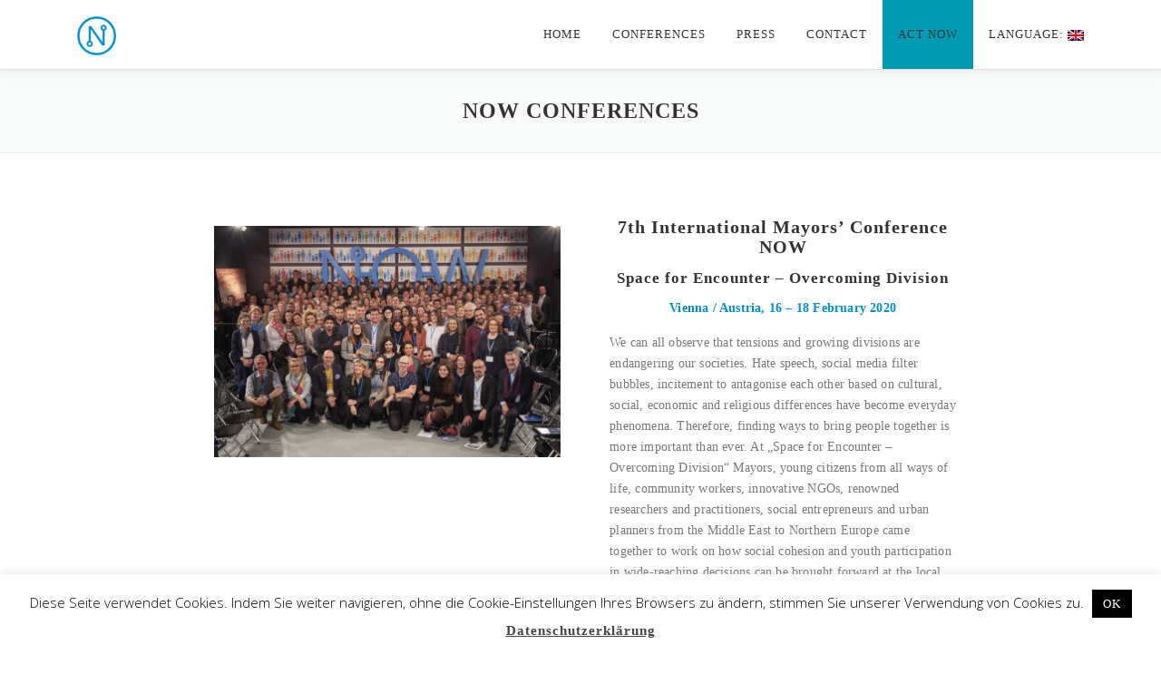

--- FILE ---
content_type: text/html; charset=UTF-8
request_url: http://www.now-conference.org/conferences/
body_size: 17994
content:
<!DOCTYPE html>
<html lang="en-US">
<head>
<link rel="stylesheet" type="text/css" href="https://www.now-conference.org/MyFontsWebfontsKit.css">
<meta charset="UTF-8">
<meta name="viewport" content="width=device-width, initial-scale=1">
<link rel="profile" href="http://gmpg.org/xfn/11">
<link rel="pingback" href="http://www.now-conference.org/xmlrpc.php">
<meta name="google-site-verification" content="z9i828QzmAaQ_2Dx1OMpDFkPsTyCzk2ZEWsm0Sr61uM" />
<meta name='robots' content='max-image-preview:large' />

	<!-- This site is optimized with the Yoast SEO plugin v15.2.1 - https://yoast.com/wordpress/plugins/seo/ -->
	<title>NOW Conferences - NOW Conference</title>
	<meta name="description" content="NOW Conferences build international networks for new civil-society initiatives, NGOs, institutions, public organisations and experts (Vienna, Athens, Kampala)." />
	<meta name="robots" content="index, follow, max-snippet:-1, max-image-preview:large, max-video-preview:-1" />
	<link rel="canonical" href="https://www.now-conference.org/conferences/" />
	<meta property="og:locale" content="en_US" />
	<meta property="og:type" content="article" />
	<meta property="og:title" content="NOW Conferences - NOW Conference" />
	<meta property="og:description" content="NOW Conferences build international networks for new civil-society initiatives, NGOs, institutions, public organisations and experts (Vienna, Athens, Kampala)." />
	<meta property="og:url" content="https://www.now-conference.org/conferences/" />
	<meta property="og:site_name" content="NOW Conference" />
	<meta property="article:modified_time" content="2020-03-03T10:16:09+00:00" />
	<meta property="og:image" content="https://www.now-conference.org/wp-content/uploads/2020/02/7th-NOW-Conference_00.jpg" />
	<meta name="twitter:card" content="summary" />
	<meta name="twitter:label1" content="Written by">
	<meta name="twitter:data1" content="Robert Schafleitner">
	<meta name="twitter:label2" content="Est. reading time">
	<meta name="twitter:data2" content="8 minutes">
	<script type="application/ld+json" class="yoast-schema-graph">{"@context":"https://schema.org","@graph":[{"@type":"WebSite","@id":"https://www.now-conference.org/de/#website","url":"https://www.now-conference.org/de/","name":"NOW Conference","description":"International Mayors&#039; Conferences","potentialAction":[{"@type":"SearchAction","target":"https://www.now-conference.org/de/?s={search_term_string}","query-input":"required name=search_term_string"}],"inLanguage":"en-US"},{"@type":"ImageObject","@id":"https://www.now-conference.org/conferences/#primaryimage","inLanguage":"en-US","url":"https://www.now-conference.org/wp-content/uploads/2020/02/7th-NOW-Conference_00.jpg"},{"@type":"WebPage","@id":"https://www.now-conference.org/conferences/#webpage","url":"https://www.now-conference.org/conferences/","name":"NOW Conferences - NOW Conference","isPartOf":{"@id":"https://www.now-conference.org/de/#website"},"primaryImageOfPage":{"@id":"https://www.now-conference.org/conferences/#primaryimage"},"datePublished":"2017-07-03T15:48:57+00:00","dateModified":"2020-03-03T10:16:09+00:00","description":"NOW Conferences build international networks for new civil-society initiatives, NGOs, institutions, public organisations and experts (Vienna, Athens, Kampala).","inLanguage":"en-US","potentialAction":[{"@type":"ReadAction","target":["https://www.now-conference.org/conferences/"]}]}]}</script>
	<!-- / Yoast SEO plugin. -->


<link rel='dns-prefetch' href='//www.google.com' />
<link rel='dns-prefetch' href='//fonts.googleapis.com' />
<link rel='dns-prefetch' href='//s.w.org' />
<link rel="alternate" type="application/rss+xml" title="NOW Conference &raquo; Feed" href="https://www.now-conference.org/feed/" />
<link rel="alternate" type="application/rss+xml" title="NOW Conference &raquo; Comments Feed" href="https://www.now-conference.org/comments/feed/" />
		<!-- This site uses the Google Analytics by MonsterInsights plugin v8.17 - Using Analytics tracking - https://www.monsterinsights.com/ -->
		<!-- Note: MonsterInsights is not currently configured on this site. The site owner needs to authenticate with Google Analytics in the MonsterInsights settings panel. -->
					<!-- No tracking code set -->
				<!-- / Google Analytics by MonsterInsights -->
				<script type="text/javascript">
			window._wpemojiSettings = {"baseUrl":"https:\/\/s.w.org\/images\/core\/emoji\/13.0.1\/72x72\/","ext":".png","svgUrl":"https:\/\/s.w.org\/images\/core\/emoji\/13.0.1\/svg\/","svgExt":".svg","source":{"concatemoji":"http:\/\/www.now-conference.org\/wp-includes\/js\/wp-emoji-release.min.js?ver=5.7.14"}};
			!function(e,a,t){var n,r,o,i=a.createElement("canvas"),p=i.getContext&&i.getContext("2d");function s(e,t){var a=String.fromCharCode;p.clearRect(0,0,i.width,i.height),p.fillText(a.apply(this,e),0,0);e=i.toDataURL();return p.clearRect(0,0,i.width,i.height),p.fillText(a.apply(this,t),0,0),e===i.toDataURL()}function c(e){var t=a.createElement("script");t.src=e,t.defer=t.type="text/javascript",a.getElementsByTagName("head")[0].appendChild(t)}for(o=Array("flag","emoji"),t.supports={everything:!0,everythingExceptFlag:!0},r=0;r<o.length;r++)t.supports[o[r]]=function(e){if(!p||!p.fillText)return!1;switch(p.textBaseline="top",p.font="600 32px Arial",e){case"flag":return s([127987,65039,8205,9895,65039],[127987,65039,8203,9895,65039])?!1:!s([55356,56826,55356,56819],[55356,56826,8203,55356,56819])&&!s([55356,57332,56128,56423,56128,56418,56128,56421,56128,56430,56128,56423,56128,56447],[55356,57332,8203,56128,56423,8203,56128,56418,8203,56128,56421,8203,56128,56430,8203,56128,56423,8203,56128,56447]);case"emoji":return!s([55357,56424,8205,55356,57212],[55357,56424,8203,55356,57212])}return!1}(o[r]),t.supports.everything=t.supports.everything&&t.supports[o[r]],"flag"!==o[r]&&(t.supports.everythingExceptFlag=t.supports.everythingExceptFlag&&t.supports[o[r]]);t.supports.everythingExceptFlag=t.supports.everythingExceptFlag&&!t.supports.flag,t.DOMReady=!1,t.readyCallback=function(){t.DOMReady=!0},t.supports.everything||(n=function(){t.readyCallback()},a.addEventListener?(a.addEventListener("DOMContentLoaded",n,!1),e.addEventListener("load",n,!1)):(e.attachEvent("onload",n),a.attachEvent("onreadystatechange",function(){"complete"===a.readyState&&t.readyCallback()})),(n=t.source||{}).concatemoji?c(n.concatemoji):n.wpemoji&&n.twemoji&&(c(n.twemoji),c(n.wpemoji)))}(window,document,window._wpemojiSettings);
		</script>
		<style type="text/css">
img.wp-smiley,
img.emoji {
	display: inline !important;
	border: none !important;
	box-shadow: none !important;
	height: 1em !important;
	width: 1em !important;
	margin: 0 .07em !important;
	vertical-align: -0.1em !important;
	background: none !important;
	padding: 0 !important;
}
</style>
	<link rel='stylesheet' id='wp-block-library-css'  href='http://www.now-conference.org/wp-includes/css/dist/block-library/style.min.css?ver=5.7.14' type='text/css' media='all' />
<link rel='stylesheet' id='contact-form-7-css'  href='http://www.now-conference.org/wp-content/plugins/contact-form-7/includes/css/styles.css?ver=5.5.6.1' type='text/css' media='all' />
<link rel='stylesheet' id='cookie-law-info-css'  href='http://www.now-conference.org/wp-content/plugins/cookie-law-info/legacy/public/css/cookie-law-info-public.css?ver=3.1.1' type='text/css' media='all' />
<link rel='stylesheet' id='cookie-law-info-gdpr-css'  href='http://www.now-conference.org/wp-content/plugins/cookie-law-info/legacy/public/css/cookie-law-info-gdpr.css?ver=3.1.1' type='text/css' media='all' />
<link rel='stylesheet' id='collapscore-css-css'  href='http://www.now-conference.org/wp-content/plugins/jquery-collapse-o-matic/css/core_style.css?ver=1.0' type='text/css' media='all' />
<link rel='stylesheet' id='collapseomatic-css-css'  href='http://www.now-conference.org/wp-content/plugins/jquery-collapse-o-matic/css/light_style.css?ver=1.6' type='text/css' media='all' />
<link rel='stylesheet' id='smls-fontawesome-style-css'  href='http://www.now-conference.org/wp-content/plugins/smart-logo-showcase/css/font-awesome.min.css?ver=2.0.3' type='text/css' media='all' />
<link rel='stylesheet' id='smls-popup-style-css'  href='http://www.now-conference.org/wp-content/plugins/smart-logo-showcase/css/lightbox.css?ver=2.0.3' type='text/css' media='all' />
<link rel='stylesheet' id='smls-google-fonts-sans-css'  href='https://fonts.googleapis.com/css?family=Open+Sans%3A400%2C300%2C600%2C700%2C800&#038;ver=5.7.14' type='text/css' media='all' />
<link rel='stylesheet' id='smls-google-fonts-roboto-css'  href='https://fonts.googleapis.com/css?family=Roboto%3A400%2C300italic%2C400italic%2C500%2C500italic%2C700%2C700italic%2C900italic%2C900&#038;ver=5.7.14' type='text/css' media='all' />
<link rel='stylesheet' id='smls-google-fonts-lato-css'  href='https://fonts.googleapis.com/css?family=Lato%3A400%2C300italic%2C400italic%2C700%2C700italic%2C900italic%2C900&#038;ver=5.7.14' type='text/css' media='all' />
<link rel='stylesheet' id='smls-google-fonts-montserrat-css'  href='https://fonts.googleapis.com/css?family=Montserrat%3A400%2C700&#038;ver=5.7.14' type='text/css' media='all' />
<link rel='stylesheet' id='smls-google-fonts-merriweather-css'  href='https://fonts.googleapis.com/css?family=Merriweather+Sans%3A300%2C400%2C700%2C800+Sans%3A300%2C400%2C700&#038;ver=5.7.14' type='text/css' media='all' />
<link rel='stylesheet' id='smls-google-fonts-droid-css'  href='https://fonts.googleapis.com/css?family=Droid+Sans%3A400%2C700&#038;ver=5.7.14' type='text/css' media='all' />
<link rel='stylesheet' id='smls-google-fonts-oxygen-css'  href='https://fonts.googleapis.com/css?family=Oxygen%3A300%2C400%2C700&#038;ver=5.7.14' type='text/css' media='all' />
<link rel='stylesheet' id='smls-google-fonts-raleway-css'  href='https://fonts.googleapis.com/css?family=Raleway%3A100%2C200%2C300%2C400%2C500%2C600%2C700%2C800%2C900&#038;ver=5.7.14' type='text/css' media='all' />
<link rel='stylesheet' id='smls-scroller-style-css'  href='http://www.now-conference.org/wp-content/plugins/smart-logo-showcase/css/jquery.mCustomScrollbar.css?ver=2.0.3' type='text/css' media='all' />
<link rel='stylesheet' id='smls-pretty-style-css'  href='http://www.now-conference.org/wp-content/plugins/smart-logo-showcase/css/prettyPhoto.css?ver=2.0.3' type='text/css' media='all' />
<link rel='stylesheet' id='smls-owl-style-css'  href='http://www.now-conference.org/wp-content/plugins/smart-logo-showcase/css/owl.carousel.css?ver=2.0.3' type='text/css' media='all' />
<link rel='stylesheet' id='smls-bxslider-style-css'  href='http://www.now-conference.org/wp-content/plugins/smart-logo-showcase/css/jquery.bxslider.css?ver=2.0.3' type='text/css' media='all' />
<link rel='stylesheet' id='smls-flipster-style-css'  href='http://www.now-conference.org/wp-content/plugins/smart-logo-showcase/css/jquery.flipster.css?ver=2.0.3' type='text/css' media='all' />
<link rel='stylesheet' id='smls-tooltip-style-css'  href='http://www.now-conference.org/wp-content/plugins/smart-logo-showcase/css/tooltipster.bundle.css?ver=2.0.3' type='text/css' media='all' />
<link rel='stylesheet' id='smls-frontend-style-css'  href='http://www.now-conference.org/wp-content/plugins/smart-logo-showcase/css/smls-frontend-style.css?ver=2.0.3' type='text/css' media='all' />
<link rel='stylesheet' id='smls-responsive-style-css'  href='http://www.now-conference.org/wp-content/plugins/smart-logo-showcase/css/smls-responsive.css?ver=2.0.3' type='text/css' media='all' />
<link rel='stylesheet' id='onepress-fonts-css'  href='https://fonts.googleapis.com/css?family=Raleway%3A400%2C500%2C600%2C700%2C300%2C100%2C800%2C900%7COpen+Sans%3A400%2C300%2C300italic%2C400italic%2C600%2C600italic%2C700%2C700italic&#038;subset=latin%2Clatin-ext&#038;ver=2.2.7' type='text/css' media='all' />
<link rel='stylesheet' id='onepress-animate-css'  href='http://www.now-conference.org/wp-content/themes/onepress/assets/css/animate.min.css?ver=2.2.7' type='text/css' media='all' />
<link rel='stylesheet' id='onepress-fa-css'  href='http://www.now-conference.org/wp-content/themes/onepress/assets/css/font-awesome.min.css?ver=4.7.0' type='text/css' media='all' />
<link rel='stylesheet' id='onepress-bootstrap-css'  href='http://www.now-conference.org/wp-content/themes/onepress/assets/css/bootstrap.min.css?ver=2.2.7' type='text/css' media='all' />
<link rel='stylesheet' id='onepress-style-css'  href='http://www.now-conference.org/wp-content/themes/onepress/style.css?ver=5.7.14' type='text/css' media='all' />
<style id='onepress-style-inline-css' type='text/css'>
#main .video-section section.hero-slideshow-wrapper{background:transparent}.hero-slideshow-wrapper:after{position:absolute;top:0px;left:0px;width:100%;height:100%;background-color:rgba(0,0,0,0);display:block;content:""}.body-desktop .parallax-hero .hero-slideshow-wrapper:after{display:none!important}#parallax-hero>.parallax-bg::before{background-color:rgba(0,0,0,0);opacity:1}.body-desktop .parallax-hero .hero-slideshow-wrapper:after{display:none!important}a,.screen-reader-text:hover,.screen-reader-text:active,.screen-reader-text:focus,.header-social a,.onepress-menu a:hover,.onepress-menu ul li a:hover,.onepress-menu li.onepress-current-item>a,.onepress-menu ul li.current-menu-item>a,.onepress-menu>li a.menu-actived,.onepress-menu.onepress-menu-mobile li.onepress-current-item>a,.site-footer a,.site-footer .footer-social a:hover,.site-footer .btt a:hover,.highlight,#comments .comment .comment-wrapper .comment-meta .comment-time:hover,#comments .comment .comment-wrapper .comment-meta .comment-reply-link:hover,#comments .comment .comment-wrapper .comment-meta .comment-edit-link:hover,.btn-theme-primary-outline,.sidebar .widget a:hover,.section-services .service-item .service-image i,.counter_item .counter__number,.team-member .member-thumb .member-profile a:hover,.icon-background-default{color:#0090d3}input[type="reset"],input[type="submit"],input[type="submit"],input[type="reset"]:hover,input[type="submit"]:hover,input[type="submit"]:hover .nav-links a:hover,.btn-theme-primary,.btn-theme-primary-outline:hover,.section-testimonials .card-theme-primary,.woocommerce #respond input#submit,.woocommerce a.button,.woocommerce button.button,.woocommerce input.button,.woocommerce button.button.alt,.pirate-forms-submit-button,.pirate-forms-submit-button:hover,input[type="reset"],input[type="submit"],input[type="submit"],.pirate-forms-submit-button,.contact-form div.wpforms-container-full .wpforms-form .wpforms-submit,.contact-form div.wpforms-container-full .wpforms-form .wpforms-submit:hover,.nav-links a:hover,.nav-links a.current,.nav-links .page-numbers:hover,.nav-links .page-numbers.current{background:#0090d3}.btn-theme-primary-outline,.btn-theme-primary-outline:hover,.pricing__item:hover,.section-testimonials .card-theme-primary,.entry-content blockquote{border-color:#0090d3}#footer-widgets{}.gallery-carousel .g-item{padding:0px 10px}.gallery-carousel{margin-left:-10px;margin-right:-10px}.gallery-grid .g-item,.gallery-masonry .g-item .inner{padding:10px}.gallery-grid,.gallery-masonry{margin:-10px}.bgimage-cta{background-image:url("https://www.now-conference.org/wp-content/uploads/2017/11/Website-Hintergrund-NOW.jpg")}.section-clients{background-color:rgba(10,10,10,0.03)}.section-about{background-color:rgba(255,255,255,1)}.section-features{background-color:rgba(255,255,255,0)}.section-news{background-color:rgba(248,249,249,1)}.section-videos{padding-top:40px;padding-bottom:40px}.section-cta{background-color:rgba(0,0,0,0)}.section-now7-agenda{padding-top:50px;padding-bottom:50px}.section-participation{background-color:rgba(255,255,255,1)}.section-Sponsors{background-color:rgba(255,255,255,1)}
</style>
<link rel='stylesheet' id='onepress-gallery-lightgallery-css'  href='http://www.now-conference.org/wp-content/themes/onepress/assets/css/lightgallery.css?ver=5.7.14' type='text/css' media='all' />
<link rel='stylesheet' id='onepress-child-style-css'  href='http://www.now-conference.org/wp-content/themes/onepress-child/style.css?ver=5.7.14' type='text/css' media='all' />
<link rel='stylesheet' id='onepress-plus-style-css'  href='http://www.now-conference.org/wp-content/plugins/onepress-plus/onepress-plus.css?ver=2.0.6' type='text/css' media='all' />
<script type='text/javascript' id='jquery-core-js-extra'>
/* <![CDATA[ */
var OnePress_Plus = {"ajax_url":"https:\/\/www.now-conference.org\/wp-admin\/admin-ajax.php","browser_warning":" Your browser does not support the video tag. I suggest you upgrade your browser."};
/* ]]> */
</script>
<script type='text/javascript' src='http://www.now-conference.org/wp-includes/js/jquery/jquery.min.js?ver=3.5.1' id='jquery-core-js'></script>
<script type='text/javascript' src='http://www.now-conference.org/wp-includes/js/jquery/jquery-migrate.min.js?ver=3.3.2' id='jquery-migrate-js'></script>
<script type='text/javascript' id='cookie-law-info-js-extra'>
/* <![CDATA[ */
var Cli_Data = {"nn_cookie_ids":[],"cookielist":[],"non_necessary_cookies":[],"ccpaEnabled":"","ccpaRegionBased":"","ccpaBarEnabled":"","strictlyEnabled":["necessary","obligatoire"],"ccpaType":"gdpr","js_blocking":"","custom_integration":"","triggerDomRefresh":"","secure_cookies":""};
var cli_cookiebar_settings = {"animate_speed_hide":"500","animate_speed_show":"500","background":"#fff","border":"#eaeaea","border_on":"","button_1_button_colour":"#000","button_1_button_hover":"#000000","button_1_link_colour":"#fff","button_1_as_button":"1","button_1_new_win":"","button_2_button_colour":"#333","button_2_button_hover":"#292929","button_2_link_colour":"#444","button_2_as_button":"","button_2_hidebar":"","button_3_button_colour":"#000","button_3_button_hover":"#000000","button_3_link_colour":"#fff","button_3_as_button":"1","button_3_new_win":"","button_4_button_colour":"#000","button_4_button_hover":"#000000","button_4_link_colour":"#fff","button_4_as_button":"1","button_7_button_colour":"#61a229","button_7_button_hover":"#4e8221","button_7_link_colour":"#fff","button_7_as_button":"1","button_7_new_win":"","font_family":"inherit","header_fix":"","notify_animate_hide":"1","notify_animate_show":"","notify_div_id":"#cookie-law-info-bar","notify_position_horizontal":"right","notify_position_vertical":"bottom","scroll_close":"","scroll_close_reload":"","accept_close_reload":"","reject_close_reload":"","showagain_tab":"","showagain_background":"#fff","showagain_border":"#000","showagain_div_id":"#cookie-law-info-again","showagain_x_position":"100px","text":"#000","show_once_yn":"","show_once":"10000","logging_on":"","as_popup":"","popup_overlay":"1","bar_heading_text":"","cookie_bar_as":"banner","popup_showagain_position":"bottom-right","widget_position":"left"};
var log_object = {"ajax_url":"https:\/\/www.now-conference.org\/wp-admin\/admin-ajax.php"};
/* ]]> */
</script>
<script type='text/javascript' src='http://www.now-conference.org/wp-content/plugins/cookie-law-info/legacy/public/js/cookie-law-info-public.js?ver=3.1.1' id='cookie-law-info-js'></script>
<script type='text/javascript' src='http://www.now-conference.org/wp-content/plugins/smart-logo-showcase/js/lightbox.js?ver=2.0.3' id='smls-popup-script-js'></script>
<script type='text/javascript' src='http://www.now-conference.org/wp-content/plugins/smart-logo-showcase/js/jquery.mCustomScrollbar.concat.min.js?ver=2.0.3' id='smls-scroller-script-js'></script>
<script type='text/javascript' src='http://www.now-conference.org/wp-content/plugins/smart-logo-showcase/js/jquery.prettyPhoto.js?ver=2.0.3' id='smls-pretty-script-js'></script>
<script type='text/javascript' src='http://www.now-conference.org/wp-content/plugins/smart-logo-showcase/js/imagesloaded.min.js?ver=2.0.3' id='smls-imageload-script-js'></script>
<script type='text/javascript' src='http://www.now-conference.org/wp-content/plugins/smart-logo-showcase/js/isotope.js?ver=2.0.3' id='smls-filter-script-js'></script>
<script type='text/javascript' src='http://www.now-conference.org/wp-content/plugins/smart-logo-showcase/js/owl.carousel.js?ver=2.0.3' id='smls-owl-script-js'></script>
<script type='text/javascript' src='http://www.now-conference.org/wp-content/plugins/smart-logo-showcase/js/jquery.bxslider.js?ver=2.0.3' id='smls-bxslider-script-js'></script>
<script type='text/javascript' src='http://www.now-conference.org/wp-content/plugins/smart-logo-showcase/js/jquery.flipster.js?ver=2.0.3' id='smls-flipster-script-js'></script>
<script type='text/javascript' src='http://www.now-conference.org/wp-content/plugins/smart-logo-showcase/js/tooltipster.bundle.js?ver=2.0.3' id='smls-tooltip-script-js'></script>
<script type='text/javascript' id='smls-frontend-script-js-extra'>
/* <![CDATA[ */
var smls_frontend_js_params = {"ajax_url":"https:\/\/www.now-conference.org\/wp-admin\/admin-ajax.php","ajax_nonce":"ca6636789a"};
/* ]]> */
</script>
<script type='text/javascript' src='http://www.now-conference.org/wp-content/plugins/smart-logo-showcase/js/smls-frontend-script.js?ver=2.0.3' id='smls-frontend-script-js'></script>
<link rel="https://api.w.org/" href="https://www.now-conference.org/wp-json/" /><link rel="alternate" type="application/json" href="https://www.now-conference.org/wp-json/wp/v2/pages/93" /><link rel="EditURI" type="application/rsd+xml" title="RSD" href="https://www.now-conference.org/xmlrpc.php?rsd" />
<link rel="wlwmanifest" type="application/wlwmanifest+xml" href="http://www.now-conference.org/wp-includes/wlwmanifest.xml" /> 
<meta name="generator" content="WordPress 5.7.14" />
<link rel='shortlink' href='https://www.now-conference.org/?p=93' />
<link rel="alternate" type="application/json+oembed" href="https://www.now-conference.org/wp-json/oembed/1.0/embed?url=https%3A%2F%2Fwww.now-conference.org%2Fconferences%2F" />
<link rel="alternate" type="text/xml+oembed" href="https://www.now-conference.org/wp-json/oembed/1.0/embed?url=https%3A%2F%2Fwww.now-conference.org%2Fconferences%2F&#038;format=xml" />
<style type="text/css">
.qtranxs_flag_en {background-image: url(http://www.now-conference.org/wp-content/plugins/qtranslate-x/flags/gb.png); background-repeat: no-repeat;}
.qtranxs_flag_de {background-image: url(http://www.now-conference.org/wp-content/plugins/qtranslate-x/flags/de.png); background-repeat: no-repeat;}
</style>
<link hreflang="en" href="http://www.now-conference.org/en/conferences/" rel="alternate" />
<link hreflang="de" href="http://www.now-conference.org/de/conferences/" rel="alternate" />
<link hreflang="x-default" href="http://www.now-conference.org/conferences/" rel="alternate" />
<meta name="generator" content="qTranslate-X 3.4.6.8" />
<style type="text/css">.recentcomments a{display:inline !important;padding:0 !important;margin:0 !important;}</style><link rel="icon" href="https://www.now-conference.org/wp-content/uploads/2017/09/N_nowconf-faveicon-150x150.png" sizes="32x32" />
<link rel="icon" href="https://www.now-conference.org/wp-content/uploads/2017/09/N_nowconf-faveicon-300x300.png" sizes="192x192" />
<link rel="apple-touch-icon" href="https://www.now-conference.org/wp-content/uploads/2017/09/N_nowconf-faveicon-300x300.png" />
<meta name="msapplication-TileImage" content="https://www.now-conference.org/wp-content/uploads/2017/09/N_nowconf-faveicon-300x300.png" />

<style class="wp-typography-print-styles" type="text/css">
body, body p { 
	font-style: normal;
 } 
 body h1, body h2, body h3, body h4, body h5, body h6,
    body .section-title-area .section-title, body .section-title-area .section-subtitle, body .hero-content-style1 h2 { 
	font-style: normal;
 }
</style>
		<style type="text/css" id="wp-custom-css">
			/* Schrift */
ul, a, h1, h2, h3, h4, h5,p, table {
	font-family: AvenirLTStd-Medium;
}
h5.follow-heading {
	text-align:center;
}

.onepress-menu a{font-family: AvenirLTStd-Medium; font-weight:100}

h1, h2 {
	text-align:center;
}

a, h2, h3{
	letter-spacing:1px;
}
h2, h3, h5{
	text-align:left;
}

h4.collapseomatic{
	text-align:left;
	color: #0090d3;
}
h4.collapseomatic.colomat-visited{
	color: #32ade5
}
h2.hero-large-text{
	font-size:300%
}
p.hero-small-text{
	font-style:normal;
}

p{
	letter-spacing:0.2px;
}

a:hover {
	color:#32ade5;
}

/* Translation-Info bei fehlender Sprache austellen */
.qtranxs-available-languages-message {
    display: none;
}

/* Menü-Button Act.Now */
.actnowlink {
background: #009ab2;
   background-image: -webkit-linear-gradient(top, #009ab2, #009ab2);
  background-image: -moz-linear-gradient(top, #009ab2, #009ab2);
  background-image: -ms-linear-gradient(top, #009ab2, #009ab2);
  background-image: -o-linear-gradient(top, #009ab2, #009ab2);
  background-image: linear-gradient(to bottom, #009ab2, #009ab2);
}

.actnowlink a:hover{color:white}


/* Menü-Icon */
img.custom-logo{
	max-width:35%;
}

/* Float beenden */
.clear{
	clear:both;
}

/* Divider */
hr{
	width:100%; 
	padding: 20px;
	clear:both;
	border-top: 0; 
	 }


hr.keinelinie{
	clear: both;
	margin: 30px 0 30px 0;
	border: 0;
}

hr.schmal{
	border: none;
	height: 1px;
	margin:0;
}

/* Blöcke 1/2, 1/3 */


div.halb{
		float: left;
		width: 50%;
}

div.halbright{
		float: right;
		width: 48%;
		margin: 0px 5px 0px 5px;
}
div.imagealignright{
		float: right;
		width: 45%;
		margin: 0px 20px 0px 20px;
}

div.halbborder{
		float: right;
		width: 43%;
		margin: 30px;
}

div.halbborderleft{
		float: left;
		width: 43%;
		margin: 30px;
}

div.halbcenter{
		width: 50%;
		margin: 0 25%;
}

/* Blöcke Drittel/Zweidrittel*/
div.drittel{
		float: left;
		width: 31%;
		margin: 7px;
}

div.drittelright{
		float: right;
		width: 31%;
		margin: 7px;
}

div.drittelnew-right{
		float: right;
		width: 31%;
		margin: 7px;	
}

div.zweidrittel{
		float: left;
		width: 65%;
		margin: 7px;
}

div.zweidrittelright{
		float: right;
		width: 65%;
		margin: 7px;
}

div.border{
 	/*border: 5px solid #0090d3;*/
}


/*Überschriften zentrieren*/
h1.entry-title {
text-align: center;
}

h2 {
text-align: center
}

/*Hero-Logo Image, Text*/
div.hero__content.hero-content-style1 img {
	max-width: 50%;
	padding-bottom: 20px;
}

p.hero-small-text{
	text-align:center;
	font-size:150%;
	letter-spacing: 1px;
	font-style:capitalize;
}
/* Konferenzmenü */
div.confmenueleft{
	float: left;
		width: 43%;
		margin: 0px 30px 10px 30px;
}
div.confmenueright{
	float: right;
		width: 43%;
		margin: 0px 30px 10px 30px;
}

/* NOW Working Group Menü */

.nowwgdescription{
	min-height:120px;
}

/*Buttons ans Design angepasst*/

/*Primary Button Hero*/
a.btn.btn-theme-primary.btn-lg{
	background-color: #ffffff;
	color: #0090d3;
}

a.btn.btn-theme-primary.btn-lg:hover {
   background: none;
		color: white;
		border: 1px solid white;
}
/*Secondary Button Hero*/

a.btn.btn-secondary-outline.btn-lg:hover {
	color: #0090d3;
}

/*Secondary Button CTA*/

a.btn.btn-secondary {
	background: none;
		color: white;
		border: 1px solid white;
}

a.btn.btn-secondary:hover {
		background-color: #ffffff; 
	color: #0090d3;
}

/*Eigene Buttons*/
button {
	background-color: #0090d3;
    border: none;
    color: white;
    padding: 6px 20px;
    text-align: center;
    text-decoration: none;
	text-transform: uppercase;
    display: inline-block;
    font-size: 13px;
	letter-spacing: 1px;
    line-height: 2;
	border-radius: 2px;
    margin: 3px 3px 3px 3px;
	font-weight: 600;
	float: left;
}

button:hover {
   background-color: #00a6f2;
}

 /*zentrierte Button*/
button.center {
	position: absolute;
	width: 33%;
	right: 33%
}

button.mittig {
	margin:0 20% 5px 20%;
	width: 60%;
}

button.mitte{
		margin: 0 30% 0 30%;
		width: 40%;
}

button.mittebreit {
	margin:0 20% 5px 20%;
	width: 60%;
}

/* Programm Gestaltung */
	
/* Punkte mit Zustzinfo */
div.agendapkt { 
    display: block;
		 width: 95%;
    height: auto;
    padding: 5px;
	margin: 10px; 
	box-sizing: border-box;
	font-size: 1.0em;
	text-align: center;
	/*border: 2px solid;
	border-color: #0090d3;
    border-radius: 3px;*/
background-color: #c3dbe5;
}

div.agendapkt:hover {
	background-color: #0090d3;
	text-decoration: none;
/*	border-color: #005780;*/
	transition: .5s ease;
	}

.collapseomatic_content.black{
	color: black;
	}
.collapseomatic:hover {
	text-decoration: none;
}

/* Punkte ohne Zustzinfo */
div.agendapktnon{ 
    display: block;
	width: 95%;
    height: auto;
   	padding: 5px 5px 15px 5px;
	margin: 10px; 
	box-sizing: border-box;
	 font-size: 1.0em;
	text-align: center;
	/*border: 2px solid;
	border-color: #0090d3;
    border-radius: 3px;*/
	background-color: #c3dbe5;
}



/*div.agendapktnon:hover {
	background-color: #ffffff;
	border-color: #005780;
		}*/

/*Projekt-Menü*/
.menuecontainer {
	position: relative;
 	float: left;
	margin: 10px;
  	width: 100%;
}

.overlay {
  position: absolute;
  top: 0;
  bottom: 0;
  left: 0;
  right: 0;
  height: 96%;
  width: 100%;
  opacity: 0;
  transition: .5s ease;
  background-color: #0090d3;
}

.menuecontainer:hover .overlay {
  opacity: 1;
}

.overlaytext {
  color: white;
  font-size: 25px;
  position: absolute;
	text-align: center;
  top: 50%;
  left: 50%;
  transform: translate(-50%, -50%);
  -ms-transform: translate(-50%, -50%);
}

/*mayors-Principles*/

div.mayors-principles{
	height:250px;
	width: 100%;
	background-color:#F8F8F8;
	padding:20%;
	border: solid 1px #0090d3; 
}
div.mayors-principles h3{
	color:#0090d3;
	text-align: center;
	text-transform: uppercase;
}

div.overlay-principles{
  position: absolute;
  top: 0;
  bottom: 0;
  left: 0;
  right: 0;
  height: 100%;
  width: 100%;
  opacity: 0;
  transition: .5s ease;
  background-color: #0090d3;
}

.menuecontainer:hover .overlay-principles {
  opacity: 1;
}

div.overlaytext-principles{
	color: #F8F8F8;
  position: absolute;
	width:80%;
	text-align: center;
  top: 50%;
  left: 50%;
  transform: translate(-50%, -50%);
  -ms-transform: translate(-50%, -50%);
}

div.mayors-drittel{
		float: left;
		width: 31%;
		margin: 7px;
}


/* Teilnehmerliste */
table.participants {
	border:none;
}

table.participants td{
	border:none;
}

table.participants td:first-child{
	font-weight:bold;
	width: 200px;
}

/* Teilnehmerliste deaktivieren */
/*div.wrap.pdb-record.pdb-instance-2.edit-participant.participant-record{
	display:none;
}
*/
/* grecaptcha ausblenden */

div.grecaptcha-badge{
display:none;
}

/* Promising Practices */
div.pps{
	padding-top: 20px;
	background: rgba(0,0,0, .01);
	margin:40px 0;
	box-shadow: 1px 2px 4px rgba(0,0,0, .2);
}


.breadcrumbs{display:none;}

/*Pre-registration NOW7 Youth / Forumlar*/

div.teaserbox1{
	padding: 40px 150px;
  width: 100%;
	margin:0;
	background-color: rgba(0, 166, 242, 0.9);
	color: white;
}


/*Felder Design*/
input#prereg{
	background-color:white;
	color: #00a6f2;
	margin: 0 30% 0 30%;
	width: 40%;
	border:1px solid rgba(0, 166, 242, 0.9);
}


input#prereg:hover{
	border: white solid 1px;
	background-color: rgba(0, 166, 242, 	0.1);
	color: white;
}

/*Schriftfarbe Weiss*/
h2.teaserbox-h{
	color:white;
}

h3.teaserbox-h{
	color:white;
	text-align:center;
}

h4.teaserbox-h{
	color:white;
	text-align:center;
}


/*Youth-Formular*/
.youthapp{
	border: white solid 1px;
	margin: 20px;;
	padding: 20px 40px 0 40px;
}

.youthapp p{
	text-transform:none;
	font-size: 130%;
	font-weight:normal;
	line-height: 30px;
}

.youthapp textarea {
	width: 100%;
	height:110px;
	font-size:80%;
}

.youthapp input {
	height:30px;
	max-width:250px;
	font-size:90%;
}

.youthapp select {
	height:30px;
	max-width:200px;
	padding:0;
}

.youthapp input[type="submit"]{
	color:#00a6f2;
	background: white;
	width: 50%;
	height:40px;
	max-width:1000px;
	margin: 0 25%;
}


/*Form-Messanges*/
.wpcf7-form .wpcf7-response-output.wpcf7-validation-errors {
    color: #D8000C;
    background-color: #FFBABA;
    border: 0;
    padding: 10px;
}
.wpcf7-form .wpcf7-response-output.wpcf7-mail-sent-ok {
    color: #4F8A10;
    background-color: #DFF2BF;
    border: 0;
    padding: 10px;
}

/*Youth Registration Closed*/

div.application-closed{
	border: 1px white solid;
	padding: 10px;
	margin: 30px 35%;
	width: 30%;
	text-align:center; 
	font-size:110%;
	font-weight:bold;
}

/*NOW7 Forumlar: PPs / Tickets */

div.pp-apply-form{
	border: #00a6f2 solid 1px;
	width: 80%;
	margin: 20px 10% !important;
	padding: 20px;
}

div.pp-apply-form input{
	width: 100%;
	margin-bottom:20px;
}

div.pp-apply-form textarea{
	width: 100%;
	height:70px;
	margin-bottom:20px;
}


div.pp-field-long textarea{
	height:200px;
}

div.pp-apply-form p{
	margin-bottom:0;
	text-transform:none;
	font-size: 130%;
	font-weight:normal;
}


/*NOW7 Forumlar: Tickets*/
div.pp-apply-form input[type="number"]{
	width: 30%;
}

/*Agenda NOW7*/
div.agenda-box{
width:70%;
margin:0 15%;	
}

button.agenda-anker{
	width:46%;
	margin:1.3%;
	background-color:white;
	border: #0090d3 solid 1px;
	color:#0090d3;
}

/*Ankerkorrektur*/
:target:before {
	content: "";
	display: block;
	height: 176px;
	margin: -176px 0 0;
}


button.agenda-anker:hover{
	background-color:#0090d3;
	border: #0090d3 solid 1px;
	color:white;
}

div.agenda-item{
	border:solid 1px #0090d3;
	margin:7px;
	padding:13px 13px 0 13px;
}

div.agenda-item h4{
	color: #0090d3;
}

div.agenda-break{
	border:solid 1px #8cc4e9;
	background-color:#8cc4e9;
	margin:7px;
	padding:13px 13px 0 13px;	
}

div.agenda-break h6, .agenda-break p{
	color:white;
}

div.agenda-text{
	width:80%;
	float:left;
}

div.agenda-time{
	width:20%;
	float:right;
	text-align:right;
	color:#0090d3;
}

/*div.agenda-time-invert{
	width:20%;
	float:right;
	text-align:right;
	color:white;
}*/

hr.float-end{
	clear: both;
	margin:0;
	padding:0;
}

hr.agenda{
	width:100%; 
	padding: 5px;
	clear:both;
	border-top: 0; 
}

/*NOW7: Sparkling Übersicht*/
div.speaker-img{
		float: left;
		width: 25%;
		margin: 7px;	
}

div.speaker-text{
		float: right;
		width: 68%;
		margin: 7px;
	padding-top:40px;
}

figcaption {
	text-align:center;
}

/*NOW7: PP Übersicht*/

span.catE{color:#46a4c1;font-weight: bold;}

span.catA{color:#d63d27;font-weight: bold;}

span.catS{color:#b0702c;font-weight: bold;}

span.catF{color:#68ae71;font-weight: bold;}

span.catF{color:#68ae71;font-weight: bold;}

span.catP{color:#8a598c;font-weight: bold;}

div.pps{
	background: rgba(0,0,0, .01);
  box-shadow: 1px 2px 4px rgba(0,0,0, .5);
}


div.pp-icon{
	width:25%;
	padding:10px 4% 10px 4%;
	float:left;
}

div.pp-text{
	width:75%;
	padding:10px 30px 10px 10px;
	float:right;
}

/*NOW7: WS Übersicht*/
div.ws-text{
	border: 3px solid white;
	background:#f5fbff;
	padding:15px;
	width:50%;
	float: left;
	min-height:400px; 
}

div.ws-day{
	background:#0090d3;
	border: 3px solid white;
	padding:15px;
	text-transform: uppercase;
}


div.ws-day h3{
	text-align:center;
	color:white;
	margin:0;
}

/*NOW7: Vienna 2020 Beschreibung*/
div.now7-topics{
	border:1px solid #0090d3;
}

div.now7-subnav{
	text-align: center;
	background-color: #0090d3;
	color: white;
	width:33%;
	border: white 1px solid;
	float:left;
}

div.now7-subnav:hover{
	color: #0090d3;
	background-color: white;
	border: #0090d3 1px solid;
}

div.now7-subnav p{
     padding:5%;
		font-size: 150%;
}

/*NOW7 Article*/
article{
	padding-left:10%!important;
	padding-right:10%!important;
}

.list-article-meta{display: none;}

.entry-title{text-align:left;
font-family: AvenirLTStd-Medium!important;}

.list-article-thumb{
	padding-top:20px;
}

.entry-footer{display:none;}

/*NOW7 Article: Chapters*/
.entry-meta{
	display:none;
}
div.articlechapter{
	padding:0 20%;
}

div.articlechapter{
	color:#0090d3;
	text-align:center;
	padding: 10px 10px;	
	font-size:200%;
}

div.article-text{
		float: left;
		width: 65%;
		padding-top:30px;
		margin: 7px;
}

div.article-img{
	width:33%;
	padding: 0 7%;
	float:left;
}

div.article-video{
	padding: 10px 15%;
}

div.article-end div{
	color:white;
	background-color:#0090d3;
	text-align:center;
	padding: 10px 10px;
}


/* For Small Screens: */


@media only screen and (max-width: 1270px) {
	/*Pre-Registration*/	
	
	div.teaserbox1{
	padding: 20px;
  width: 100%;
}
	input#prereg{
	margin:0 20%;
	width: 60%;
}
	
div.youthapp{
		padding:10px;
		margin:20px 5px;
	}	
	
.youthapp input {
	max-width:150px;
}

.youthapp select {
	height:20px;
	max-width:80px;
}	

	.youthapp textarea {
	height:200px;
}

	div.mayors-principles{
	padding:10%;
	}

		
	
}/*ENDE*/


/* For mobile phones: */
@media only screen and (max-width: 768px) {
 
div.halb{
		float: none;
		width: 100%;
}

	div.halbborder{
		width: 100%;
  	float: right;
		margin: 0 0 10px 10px;
}

 div.halbborderleft{
		width: 100%;
	  float: right;
		margin: 0 0 10px 10px;
	}	
	
div.imagealignright{
		width: 100%;
		float: none;
		margin: 0px 0px 20px 0px;
}

	div.halbright{
		width: 100%;
		float: none;
		margin: 0px 0px 20px 0px;
}
	
div.halbcenter{
		width: 100%;
		margin: 0;
}
	
	/* Drittel */
	  div.drittel{
		float: left;
		width: 45%;
}
	
	div.drittelnew-right{
		width: 100%;
		float: none;
	}
	
	div.drittelright{
		width: 100%;
		float: none;
		margin: 0px 0px 20px 0px;
}
	div.zweidrittel{
		width: 100%;
		float: none;
		margin: 0px 0px 20px 0px;
}
	div.zweidrittelright{
		float: right;
		width: 65%;
		margin: 7px;
		}

/* Konferenzmenü */
div.confmenueleft{
		width: 80%;
}
div.confmenueright{
		width: 80%;
	}
	
	/* Header-Schrift */
	h2.hero-large-text{
	font-size:120%
}
p.hero-small-text{
	font-size:80%;
}
	
	div.client-col{
		max-width: 30%;
		}
	
	img.size-medium.wp-image-2854{
	width:100%;
	}
	
/* Teilnehmerliste */
table.participants td:first-child{
		width: 150px;
}
	
	div.pps{
		padding:20px 5px 0 5px;
	}

/*PP Aplly Form 2020*/	
div.pp-apply-form{
	width: 100%;
	margin: 0;
	}	
	
	
/*Youth Registration Closed*/

div.application-closed{
	margin: 20px 15%;
	width: 70%;
	font-size:110%;
}

	/*NOW7 Agenda*/
button.agenda-anker{
		padding:5px;
		
	}
	div.agenda-box{
		width:100%;
		margin:0;
}	
	
	div.agenda-box .speaker-img{
		display:none;
	}
	
		div.agenda-box hr.agenda{
		display:none;
	}
	
/*NOW7: Sparkling Übersicht*/
div.speaker-img{
		clear:both;
		width: 100%;
		margin: 5px;	
}

div.speaker-text{
		clear:both;
		width: 100%;
		margin: 5px;
	padding-top:0px;
}

div.speaker-text h3{
	text-align:center;
}
	
/*NOW7: Vienna 2020 Beschreibung*/
div.now7-topics{
padding: 10px;
	}

	div.now7-subnav {
		width:50%;
	}
	
div.now7-subnav p{
     padding:5%;
		font-size: 100%;
}
	
	/*NOW7: Promising Practices*/
	div.pp-text{
		width: 100%;
		float: none;,
		padding:0 5px;
}

		div.pp-text h4{
	text-align:center;
}
	

	
	
div.pp-icon{
		width: 100%;
		float: none;
		padding:10px 25%;
}
/*NOW7: Workshops*/

div.ws-text{
	float:none;
	width:100%;
	}	
	
/*NOW Mayors Principles*/

div.mayors-principles{
	height:350px;
	width: 100%;
	padding:5%;
}
	
div.overlay-principles{
  position: relative;
	top:-110px;
  height: 100%;
  width: 100%;
  opacity: 1;
}

div.overlaytext-principles{
	color: black;
	width:90%;
}	
	
	div.mayors-principles h3{
		padding-top:5px;
	}
	

div.mayors-drittel{
		float: left;
		width: 45%;	
	}
	
/*NOW7 Article: Chapters*/
div.articlechapter{
	padding:0;
}
	
div.article-img{
	width:100%;
	padding:10px 20%;
	clear:both;
}	

	div.article-text{
	clear:both;
		width: 100%;
		padding-top:0px;
		margin: 0px 0px 7px 0px;
}

div.article-video{
	padding: 10px 0;
}	
	
}/*ENDE*/

@media only screen and (max-width: 600px) {

/*NOW Mayors Principles*/
div.mayors-drittel{
		float: none;
		width: 100%;
		margin: 0;
}
div.mayors-principles{
	height:250px;
	width: 100%;
	padding:2%;
}
	
	
div.overlay-principles{
  position: relative;
	top:-110px;
}

	
	
}
		</style>
		<style id="wpforms-css-vars-root">
				:root {
					--wpforms-field-border-radius: 3px;
--wpforms-field-background-color: #ffffff;
--wpforms-field-border-color: rgba( 0, 0, 0, 0.25 );
--wpforms-field-text-color: rgba( 0, 0, 0, 0.7 );
--wpforms-label-color: rgba( 0, 0, 0, 0.85 );
--wpforms-label-sublabel-color: rgba( 0, 0, 0, 0.55 );
--wpforms-label-error-color: #d63637;
--wpforms-button-border-radius: 3px;
--wpforms-button-background-color: #066aab;
--wpforms-button-text-color: #ffffff;
--wpforms-field-size-input-height: 43px;
--wpforms-field-size-input-spacing: 15px;
--wpforms-field-size-font-size: 16px;
--wpforms-field-size-line-height: 19px;
--wpforms-field-size-padding-h: 14px;
--wpforms-field-size-checkbox-size: 16px;
--wpforms-field-size-sublabel-spacing: 5px;
--wpforms-field-size-icon-size: 1;
--wpforms-label-size-font-size: 16px;
--wpforms-label-size-line-height: 19px;
--wpforms-label-size-sublabel-font-size: 14px;
--wpforms-label-size-sublabel-line-height: 17px;
--wpforms-button-size-font-size: 17px;
--wpforms-button-size-height: 41px;
--wpforms-button-size-padding-h: 15px;
--wpforms-button-size-margin-top: 10px;

				}
			</style><!--
/**
 * @license
 * MyFonts Webfont Build ID 3454272, 2017-09-21T19:46:15-0400
 * 
 * The fonts listed in this notice are subject to the End User License
 * Agreement(s) entered into by the website owner. All other parties are 
 * explicitly restricted from using the Licensed Webfonts(s).
 * 
 * You may obtain a valid license at the URLs below.
 * 
 * Webfont: AvenirLTStd-Book by Linotype
 * URL: https://www.myfonts.com/fonts/linotype/avenir/45-book/
 * Copyright: Copyright &#x00A9; 1989, 1995, 2002 Adobe Systems Incorporated.  All
 * Rights Reserved. &#x00A9; 1981, 1995, 2002 Heidelberger Druckmaschinen AG. All rights
 * reserved.
 * 
 * Webfont: AvenirLTStd-MediumOblique by Linotype
 * URL: https://www.myfonts.com/fonts/linotype/avenir/65-mediumoblique/
 * Copyright: Copyright &#x00A9; 1981 - 2006 Linotype GmbH, www.linotype.com. All rights
 * reserved. Copyright &#x00A9; 1989 - 2002 Adobe Systems Incorporated.  All Rights
 * Reserved.
 * 
 * Webfont: AvenirLTStd-BookOblique by Linotype
 * URL: https://www.myfonts.com/fonts/linotype/avenir/45-book-oblique/
 * Copyright: Copyright &#x00A9; 1989, 1995, 2002 Adobe Systems Incorporated.  All
 * Rights Reserved. &#x00A9; 1981, 1995, 2002 Heidelberger Druckmaschinen AG. All rights
 * reserved.
 * 
 * Webfont: AvenirLTStd-Medium by Linotype
 * URL: https://www.myfonts.com/fonts/linotype/avenir/65-medium/
 * Copyright: Copyright &#x00A9; 1981 - 2006 Linotype GmbH, www.linotype.com. All rights
 * reserved. Copyright &#x00A9; 1989 - 2002 Adobe Systems Incorporated.  All Rights
 * Reserved.
 * 
 * Webfont: AvenirLTStd-BlackOblique by Linotype
 * URL: https://www.myfonts.com/fonts/linotype/avenir/95-black-oblique/
 * Copyright: Copyright &#x00A9; 1989, 1995, 2002 Adobe Systems Incorporated.  All
 * Rights Reserved. &#x00A9; 1981, 1995, 2002 Heidelberger Druckmaschinen AG. All rights
 * reserved.
 * 
 * Webfont: AvenirLTStd-Black by Linotype
 * URL: https://www.myfonts.com/fonts/linotype/avenir/95-black/
 * Copyright: Copyright &#x00A9; 1989, 1995, 2002 Adobe Systems Incorporated.  All
 * Rights Reserved. &#x00A9; 1981, 1995, 2002 Heidelberger Druckmaschinen AG. All rights
 * reserved.
 * 
 * 
 * License: https://www.myfonts.com/viewlicense?type=web&buildid=3454272
 * Licensed pageviews: 250,000
 * 
 * © 2017 MyFonts Inc
*/

-->
<link rel="stylesheet" type="text/css" href="https://now-conference.org/MyFontsWebfontsKit.css">
</head>

<body class="page-template-default page page-id-93 wp-custom-logo animation-disable">
<div id="page" class="hfeed site">
	<a class="skip-link screen-reader-text" href="#content">Skip to content</a>
    <div id="header-section" class="h-on-top no-transparent">		<header id="masthead" class="site-header header-contained is-sticky no-scroll no-t h-on-top" role="banner">
			<div class="container">
				<div class="site-branding">
				<div class="site-brand-inner has-logo-img no-desc"><div class="site-logo-div"><a href="https://www.now-conference.org/" class="custom-logo-link  no-t-logo" rel="home" itemprop="url"><img width="124" height="124" src="https://www.now-conference.org/wp-content/uploads/2018/01/nowconf-menueicon.png" class="custom-logo" alt="NOW Conference" loading="lazy" itemprop="logo" /></a></div></div>				</div>
				<div class="header-right-wrapper">
					<a href="#0" id="nav-toggle">Menu<span></span></a>
					<nav id="site-navigation" class="main-navigation" role="navigation">
						<ul class="onepress-menu">
							<li id="menu-item-47" class="menu-item menu-item-type-post_type menu-item-object-page menu-item-home menu-item-47"><a href="https://www.now-conference.org/">Home</a></li>
<li id="menu-item-95" class="menu-item menu-item-type-post_type menu-item-object-page current-menu-item page_item page-item-93 current_page_item menu-item-has-children menu-item-95"><a href="https://www.now-conference.org/conferences/" aria-current="page">Conferences</a>
<ul class="sub-menu">
	<li id="menu-item-3545" class="menu-item menu-item-type-post_type menu-item-object-page menu-item-has-children menu-item-3545"><a href="https://www.now-conference.org/vienna2020/">NOW Vienna 2020</a>
	<ul class="sub-menu">
		<li id="menu-item-4903" class="menu-item menu-item-type-post_type menu-item-object-page menu-item-4903"><a href="https://www.now-conference.org/vienna2020/article/">Confernece Article</a></li>
		<li id="menu-item-3832" class="menu-item menu-item-type-post_type menu-item-object-page menu-item-3832"><a href="https://www.now-conference.org/vienna2020/agenda/">Agenda</a></li>
		<li id="menu-item-3827" class="menu-item menu-item-type-post_type menu-item-object-page menu-item-3827"><a href="https://www.now-conference.org/vienna2020/speakers/">Speakers</a></li>
		<li id="menu-item-4266" class="menu-item menu-item-type-post_type menu-item-object-page menu-item-4266"><a href="https://www.now-conference.org/vienna2020/workshops/">Workshops</a></li>
		<li id="menu-item-4083" class="menu-item menu-item-type-post_type menu-item-object-page menu-item-4083"><a href="https://www.now-conference.org/vienna2020/promising-practices/">Promising Practices</a></li>
		<li id="menu-item-4296" class="menu-item menu-item-type-post_type menu-item-object-page menu-item-4296"><a href="https://www.now-conference.org/vienna2020/social-wall/">Social Wall</a></li>
	</ul>
</li>
	<li id="menu-item-2893" class="menu-item menu-item-type-post_type menu-item-object-page menu-item-2893"><a href="https://www.now-conference.org/vienna2019/">NOW Vienna 2019</a></li>
	<li id="menu-item-2357" class="menu-item menu-item-type-post_type menu-item-object-page menu-item-2357"><a href="https://www.now-conference.org/vienna2018/">NOW Vienna 2018</a></li>
	<li id="menu-item-1177" class="menu-item menu-item-type-post_type menu-item-object-page menu-item-1177"><a href="https://www.now-conference.org/kampala2017/">NOW Kampala 2017</a></li>
	<li id="menu-item-98" class="menu-item menu-item-type-post_type menu-item-object-page menu-item-98"><a href="https://www.now-conference.org/vienna2017/">NOW Vienna 2017</a></li>
	<li id="menu-item-97" class="menu-item menu-item-type-post_type menu-item-object-page menu-item-97"><a href="https://www.now-conference.org/athens2016/">NOW Athens 2016</a></li>
	<li id="menu-item-96" class="menu-item menu-item-type-post_type menu-item-object-page menu-item-96"><a href="https://www.now-conference.org/vienna2016/">NOW Vienna 2016</a></li>
</ul>
</li>
<li id="menu-item-45" class="menu-item menu-item-type-post_type menu-item-object-page menu-item-45"><a href="https://www.now-conference.org/press/">Press</a></li>
<li id="menu-item-46" class="menu-item menu-item-type-post_type menu-item-object-page menu-item-46"><a href="https://www.now-conference.org/contact/">Contact</a></li>
<li id="menu-item-100" class="actnowlink menu-item menu-item-type-custom menu-item-object-custom menu-item-100"><a target="_blank" rel="noopener" href="https://innovationinpolitics.eu/actnow">ACT NOW</a></li>
<li id="menu-item-87" class="qtranxs-lang-menu qtranxs-lang-menu-en menu-item menu-item-type-custom menu-item-object-custom menu-item-has-children menu-item-87"><a title="English" href="#">Language:&nbsp;<img src="http://www.now-conference.org/wp-content/plugins/qtranslate-x/flags/gb.png" alt="English" /></a>
<ul class="sub-menu">
	<li id="menu-item-4904" class="qtranxs-lang-menu-item qtranxs-lang-menu-item-en menu-item menu-item-type-custom menu-item-object-custom menu-item-4904"><a title="English" href="http://www.now-conference.org/en/conferences/"><img src="http://www.now-conference.org/wp-content/plugins/qtranslate-x/flags/gb.png" alt="English" />&nbsp;English</a></li>
	<li id="menu-item-4905" class="qtranxs-lang-menu-item qtranxs-lang-menu-item-de menu-item menu-item-type-custom menu-item-object-custom menu-item-4905"><a title="Deutsch" href="http://www.now-conference.org/de/conferences/"><img src="http://www.now-conference.org/wp-content/plugins/qtranslate-x/flags/de.png" alt="Deutsch" />&nbsp;Deutsch</a></li>
</ul>
</li>
						</ul>
					</nav>
					<!-- #site-navigation -->
				</div>
			</div>
		</header><!-- #masthead -->
		</div>					<div class="page-header">
				<div class="container">
					<h1 class="entry-title">NOW Conferences</h1>				</div>
			</div>
					<div id="content" class="site-content">
                <div class="breadcrumbs" typeof="BreadcrumbList" vocab="http://schema.org/">
			<div class="container">
                        </div>
        </div>
        		<div id="content-inside" class="container no-sidebar">
			<div id="primary" class="content-area">
				<main id="main" class="site-main" role="main">

					
						
<article id="post-93" class="post-93 page type-page status-publish hentry">
	<header class="entry-header">
			</header><!-- .entry-header -->

	<div class="entry-content">
		<p><!-- NOW7 --></p>
<div class="border">
<div class="confmenueleft">
<a href="https://www.now-conference.org/vienna2020/"></p>
<div class="menuecontainer">
<img loading="lazy" src="https://www.now-conference.org/wp-content/uploads/2020/02/7th-NOW-Conference_00.jpg" alt="" width="1619" height="1080" class="aligncenter size-full wp-image-4344" srcset="https://www.now-conference.org/wp-content/uploads/2020/02/7th-NOW-Conference_00.jpg 1619w, https://www.now-conference.org/wp-content/uploads/2020/02/7th-NOW-Conference_00-300x200.jpg 300w, https://www.now-conference.org/wp-content/uploads/2020/02/7th-NOW-Conference_00-1024x683.jpg 1024w, https://www.now-conference.org/wp-content/uploads/2020/02/7th-NOW-Conference_00-768x512.jpg 768w, https://www.now-conference.org/wp-content/uploads/2020/02/7th-NOW-Conference_00-1536x1025.jpg 1536w" sizes="(max-width: 1619px) 100vw, 1619px" /></p>
<div class="overlay">
<div class="overlaytext">More</div>
</div>
</div>
<p></a>
</div>
<div class="confmenueright">
<a href="https://www.now-conference.org/vienna2020/"></p>
<h3 style="text-align: center;">7th International Mayors’ Conference NOW</h3>
<h4 style="text-align: center;">Space for Encounter – Overcoming Division</h4>
<p style="text-align: center;"><strong>Vienna / Austria, 16 – 18 February 2020</strong></p>
<p></a></p>
<p>We can all observe that tensions and growing divisions are endangering our societies. Hate speech, social media filter bubbles, incitement to antagonise each other based on cultural, social, economic and religious differences have become everyday phenomena. Therefore, finding ways to bring people together is more important than ever. At „Space for Encounter – Overcoming Division“ Mayors, young citizens from all ways of life, community workers, innovative NGOs, renowned researchers and practitioners, social entrepreneurs and urban planners from the Middle East to Northern Europe came together to work on how social cohesion and youth participation in wide-reaching decisions can be brought forward at the local level.</p>
</div>
<hr />
</div>
<p><!-- NOW6 --></p>
<div class="border">
<div class="confmenueright">
<a href="https://www.now-conference.org/"></p>
<div class="menuecontainer">
<p><img class="image" src="https://www.now-conference.org/wp-content/uploads/2017/07/now-conference-vienna2017-03.jpg" alt="NOW Conference Vienna 2018" /></p>
<div class="overlay">
<div class="overlaytext">More</div>
</div>
</div>
<p></a>
</div>
<div class="confmenueleft">
<a href="https://www.now-conference.org/"></p>
<h3 style="text-align: center;">6th International Mayors&#8217; Conference NOW</h3>
<h4 style="text-align: center;">Promoting Social Cohesion &#8211; Youth Participation in our Communities</h4>
<p style="text-align: center;"><strong>27 – 29 January 2019, Vienna / Austria</strong></p>
<p></a></p>
<p style="text-align: left;">Returning to our motto of the 1st International Mayors’ Conference NOW in January 2016, “Listen, Learn, Ask, Answer” the 6th NOW Conference will provide the space for dialogue &#8211; frank, open, uncensored, and on equal terms &#8211; around the main topics of participation and education. Our aim is to co-create and develop bold ideas and projects, jointly lead by young people and municipal and educational institutions, to shape the societies they are going to live in.</p>
</div>
<hr />
</div>
<p><!-- NOW5 --></p>
<div class="border">
<div class="confmenueleft">
<a href="https://www.now-conference.org/vienna2018/"></p>
<div class="menuecontainer">
<img class="image" src="https://www.now-conference.org/wp-content/uploads/2018/01/5thNOW-Conferenc_09.jpg" alt="NOW Conference Vienna 2018" /></p>
<div class="overlay">
<div class="overlaytext">More</div>
</div>
</div>
<p></a>
</div>
<div class="confmenueright">
<a href="https://www.now-conference.org/vienna2018/"></p>
<h3 style="text-align: center;">5th International Mayors’ Conference NOW</h3>
<h4 style="text-align: center;">Shaping the Future – Social Cohesion in our Cities</h4>
<p style="text-align: center;"><strong>Vienna, Austria – 29-30 January 2018</strong></p>
<p></a></p>
<p>Social Cohesion has become a burning issue for communities across Europe. The constant increase in social inequality, resulting in a rising polarisation of society, has recently been accentuated by the current subject of integrating refugees and migrants. For the 5th time the International Mayors’ Conference gathered about 190 participants from 27 nations in Vienna. During two days of conference mayors, NGO-representatives, experts, local and new arrival children and youth discussed and promoted new political visions, public discourses and impactful policies to improve social cohesion from a human rights perspective.</p>
</div>
<hr />
</div>
<p><!-- NOW4 --></p>
<div class="border">
<div class="confmenueright">
<a href="https://www.now-conference.org/kampala2017/"></p>
<div class="menuecontainer">
<p><img class="image" src="https://now-conference.org/wp-content/uploads/2017/09/now4-day3-selection_07.jpg" alt="NOW Conference Kampala 2017" /></p>
<div class="overlay">
<div class="overlaytext">More</div>
</div>
</div>
<p></a>
</div>
<div class="confmenueleft">
<a href="https://www.now-conference.org/kampala2017/"></p>
<h3 style="text-align: center;">4th International Conference NOW</h3>
<h4 style="text-align: center;">African Youth and Migration</h4>
<p style="text-align: center;"><strong>Kampala, Uganda – 3-5 September 2017</strong></p>
<p></a></p>
<p style="text-align: left;">With the world’s largest population under 18, Africa is the youngest continent, about 2% of the African population leave the continent, often risking their lives. Africa’s youth need perspectives and support to become actors of change. Curated by Hannes Swoboda and in cooperation with the International Institute for Peace (IIP), the 4th NOW Conference gathered about 45 experts from more than 10 mostly Sub‐Saharan and some European countries. Politicians, refugees, youth and NGO representatives discussed the situation of the youth in Africa, its chances and challenges as well as about migration and flight within Africa and beyond.</p>
</div>
<hr />
</div>
<p><!-- NOW3 --></p>
<div class="border">
<div class="confmenueleft">
<a href="https://www.now-conference.org/vienna2017/"></p>
<div class="menuecontainer">
<p><img class="image" src="https://now-conference.org/wp-content/uploads/2017/07/now-conference-vienna2017-14.jpg" alt="NOW Conference Vienna 2017" /></p>
<div class="overlay">
<div class="overlaytext">More</div>
</div>
</div>
<p></a>
</div>
<div class="confmenueright">
<a href="https://www.now-conference.org/vienna2017/"></p>
<h3 style="text-align: center;">3rd International Mayors’ Conference NOW</h3>
<h4 style="text-align: center;">Children under the Radar</h4>
<p style="text-align: center;"><strong>Vienna, Austria – 30-31 January 2017</strong></p>
<p></a></p>
<p>160 participants, mayors, experts, local politicians, MEPs, refugees and NGO-representatives from 22 nations gathered in Vienna to discuss the situation of children on the move. The major challenges refugee children but also some local children and youth in our societies face are violence, exploitation, trauma and lack of access to education. They all need protection, safe spaces for discovery, personal development, real chances for experiencing community and access to quality education and health. At the third NOW Conference, curated by Viola Raheb, 4 panels and 12 workshops offered space to discuss main problems and share solutions in an area which is often overlooked, even though children make up half of all current refugees. In addition, three round tables provided insights into municipal and European perspectives and refugees shared their stories and experiences.</p>
</div>
<hr />
</div>
<p><!-- NOW2 --></p>
<div class="border">
<div class="confmenueright">
<a href="https://www.now-conference.org/athens2016/"></p>
<div class="menuecontainer">
<p><img class="image" src="https://now-conference.org/wp-content/uploads/2017/07/now-conference-athens2016-02.jpg" alt="NOW Conference Athens 2016" /></p>
<div class="overlay">
<div class="overlaytext">More</div>
</div>
</div>
<p></a>
</div>
<div class="confmenueleft">
<a href="https://www.now-conference.org/athens2016/"></p>
<h3 style="text-align: center;">2nd International Mayors’ Conference NOW</h3>
<h4 style="text-align: center;">The EU – Turkey Agreement</h4>
<p style="text-align: center;"><strong>Athens, Greece – 21-22 July 2016</strong></p>
<p></a></p>
<p style="text-align: left;">The NOW Conference in Athens focused on the EU-Turkey-Agreement and the effects and consequences of its implementation for local communities. Mayors from affected municipalities in Greece, Turkey and Italy met at to assess this agreement, together with representatives of NGOs, members of the European Parliament, experts and refugees and discussed conclusions for future approaches and agreements concerning refugees in the MENAT region and Europe. The conference was curated by Hannes Swoboda, former MEP, and board member of the Bruno Kreisky Forum for International Dialogue in Vienna.</p>
</div>
<hr />
</div>
<p><!-- NOW1 --></p>
<div class="confmenueleft">
<a href="https://www.now-conference.org/vienna2016/"></p>
<div class="menuecontainer">
<p><img class="image" src="https://now-conference.org/wp-content/uploads/2017/07/now-conference-vienna2016_05.jpg" alt="NOW Conference Vienna 2016" /></p>
<div class="overlay">
<div class="overlaytext">More</div>
</div>
</div>
<p></a>
</div>
<div class="border">
<div class="confmenueright">
<a href="https://www.now-conference.org/vienna2016/"></p>
<h3 style="text-align: center;">1st International Mayors’ Conference NOW</h3>
<p style="text-align: center;"><strong>Vienna, Austria – 22-23 January 2016</strong></p>
<p></a></p>
<p>The first NOW Conference was initiated and developed by women and men from the worlds of science, arts, journalism, politics and NGOs and the Bruno Kreisky Forum for International Dialogue in Vienna on the occasion of the massive refugee movement from civil war-torn Syria during the summer of 2015 and the striking cluelessness of national governments and the EU. The basic idea was that living together takes place on a communal level, so mayors, experts, civil society representatives and refugees from affected regions from ten countries along the entire path from Syria across the first host countries, Lebanon and Jordan, the transit route (Turkey, Greece, Italy) as well as receiving countries, Austria and Germany, were to be given an opportunity to discuss feasible solutions for living together based on the values of democracy and human rights, to present good practices and exchange experiences in a two-day conference. The first NOW Conference was currated by Robert Misik, Viola Raheb and Hannes Swoboda. </p>
</div>
<hr />
</div>
			</div><!-- .entry-content -->
</article><!-- #post-## -->


						
					
				</main><!-- #main -->
			</div><!-- #primary -->

            
		</div><!--#content-inside -->
	</div><!-- #content -->

	<footer id="colophon" class="site-footer" role="contentinfo">
						<div class="footer-connect">
			<div class="container">
				<div class="row">
					 <div class="col-md-8 offset-md-2 col-sm-12 offset-md-0">		<div class="footer-social">
			<h5 class="follow-heading">Keep Updated</h5><div class="footer-social-icons"><a target="_blank" href="https://www.facebook.com/nowconf/" title="Facebook"><i class="fa  fa-facebook"></i></a><a target="_blank" href="https://twitter.com/nowconf" title="Twitter"><i class="fa  fa-twitter"></i></a><a target="_blank" href="https://www.youtube.com/channel/UCMcwdoWgUXM2pK-DZLm2CaQ" title="YouTube"><i class="fa  fa-youtube"></i></a><a target="_blank" href="https://issuu.com/act-n-o-w" title="ISSUU"><i class="fa fa fa-dot-circle-o"></i></a></div>		</div>
		</div>				</div>
			</div>
		</div>
	
		<div class="site-info">
			<div class="container">
									<div class="btt">
						<a class="back-to-top" href="#page" title="Back To Top"><i class="fa fa-angle-double-up wow flash" data-wow-duration="2s"></i></a>
					</div>
								Copyright © 2019 <a href="https://www.act-n-o-w.com/" target="_blank" rel="noopener">Act.Now</a>        <a href="https://now-conference.org/imprint/">Imprint &amp; Privacy</a>        <a href="https://now-conference.org/contact/">Contact</a>       <a href="https://now-conference.org/press/">Press</a>			</div>
		</div>
		<!-- .site-info -->

	</footer><!-- #colophon -->
	</div><!-- #page -->


<!--googleoff: all--><div id="cookie-law-info-bar" data-nosnippet="true"><span>Diese Seite verwendet Cookies. Indem Sie weiter navigieren, ohne die Cookie-Einstellungen Ihres Browsers zu ändern, stimmen Sie unserer Verwendung von Cookies zu. <a role='button' data-cli_action="accept" id="cookie_action_close_header" class="medium cli-plugin-button cli-plugin-main-button cookie_action_close_header cli_action_button wt-cli-accept-btn">OK</a> <a href="https://www.now-conference.org/imprint/" id="CONSTANT_OPEN_URL" target="_blank" class="cli-plugin-main-link">Datenschutzerklärung</a></span></div><div id="cookie-law-info-again" data-nosnippet="true"><span id="cookie_hdr_showagain">Privacy &amp; Cookies Policy</span></div><div class="cli-modal" data-nosnippet="true" id="cliSettingsPopup" tabindex="-1" role="dialog" aria-labelledby="cliSettingsPopup" aria-hidden="true">
  <div class="cli-modal-dialog" role="document">
	<div class="cli-modal-content cli-bar-popup">
		  <button type="button" class="cli-modal-close" id="cliModalClose">
			<svg class="" viewBox="0 0 24 24"><path d="M19 6.41l-1.41-1.41-5.59 5.59-5.59-5.59-1.41 1.41 5.59 5.59-5.59 5.59 1.41 1.41 5.59-5.59 5.59 5.59 1.41-1.41-5.59-5.59z"></path><path d="M0 0h24v24h-24z" fill="none"></path></svg>
			<span class="wt-cli-sr-only">Close</span>
		  </button>
		  <div class="cli-modal-body">
			<div class="cli-container-fluid cli-tab-container">
	<div class="cli-row">
		<div class="cli-col-12 cli-align-items-stretch cli-px-0">
			<div class="cli-privacy-overview">
				<h4>Privacy Overview</h4>				<div class="cli-privacy-content">
					<div class="cli-privacy-content-text">This website uses cookies to improve your experience while you navigate through the website. Out of these, the cookies that are categorized as necessary are stored on your browser as they are essential for the working of basic functionalities of the website. We also use third-party cookies that help us analyze and understand how you use this website. These cookies will be stored in your browser only with your consent. You also have the option to opt-out of these cookies. But opting out of some of these cookies may affect your browsing experience.</div>
				</div>
				<a class="cli-privacy-readmore" aria-label="Show more" role="button" data-readmore-text="Show more" data-readless-text="Show less"></a>			</div>
		</div>
		<div class="cli-col-12 cli-align-items-stretch cli-px-0 cli-tab-section-container">
												<div class="cli-tab-section">
						<div class="cli-tab-header">
							<a role="button" tabindex="0" class="cli-nav-link cli-settings-mobile" data-target="necessary" data-toggle="cli-toggle-tab">
								Necessary							</a>
															<div class="wt-cli-necessary-checkbox">
									<input type="checkbox" class="cli-user-preference-checkbox"  id="wt-cli-checkbox-necessary" data-id="checkbox-necessary" checked="checked"  />
									<label class="form-check-label" for="wt-cli-checkbox-necessary">Necessary</label>
								</div>
								<span class="cli-necessary-caption">Always Enabled</span>
													</div>
						<div class="cli-tab-content">
							<div class="cli-tab-pane cli-fade" data-id="necessary">
								<div class="wt-cli-cookie-description">
									Necessary cookies are absolutely essential for the website to function properly. This category only includes cookies that ensures basic functionalities and security features of the website. These cookies do not store any personal information.								</div>
							</div>
						</div>
					</div>
																	<div class="cli-tab-section">
						<div class="cli-tab-header">
							<a role="button" tabindex="0" class="cli-nav-link cli-settings-mobile" data-target="non-necessary" data-toggle="cli-toggle-tab">
								Non-necessary							</a>
															<div class="cli-switch">
									<input type="checkbox" id="wt-cli-checkbox-non-necessary" class="cli-user-preference-checkbox"  data-id="checkbox-non-necessary" checked='checked' />
									<label for="wt-cli-checkbox-non-necessary" class="cli-slider" data-cli-enable="Enabled" data-cli-disable="Disabled"><span class="wt-cli-sr-only">Non-necessary</span></label>
								</div>
													</div>
						<div class="cli-tab-content">
							<div class="cli-tab-pane cli-fade" data-id="non-necessary">
								<div class="wt-cli-cookie-description">
									Any cookies that may not be particularly necessary for the website to function and is used specifically to collect user personal data via analytics, ads, other embedded contents are termed as non-necessary cookies. It is mandatory to procure user consent prior to running these cookies on your website.								</div>
							</div>
						</div>
					</div>
										</div>
	</div>
</div>
		  </div>
		  <div class="cli-modal-footer">
			<div class="wt-cli-element cli-container-fluid cli-tab-container">
				<div class="cli-row">
					<div class="cli-col-12 cli-align-items-stretch cli-px-0">
						<div class="cli-tab-footer wt-cli-privacy-overview-actions">
						
															<a id="wt-cli-privacy-save-btn" role="button" tabindex="0" data-cli-action="accept" class="wt-cli-privacy-btn cli_setting_save_button wt-cli-privacy-accept-btn cli-btn">SAVE &amp; ACCEPT</a>
													</div>
						
					</div>
				</div>
			</div>
		</div>
	</div>
  </div>
</div>
<div class="cli-modal-backdrop cli-fade cli-settings-overlay"></div>
<div class="cli-modal-backdrop cli-fade cli-popupbar-overlay"></div>
<!--googleon: all--><script type='text/javascript' src='http://www.now-conference.org/wp-includes/js/dist/vendor/wp-polyfill.min.js?ver=7.4.4' id='wp-polyfill-js'></script>
<script type='text/javascript' id='wp-polyfill-js-after'>
( 'fetch' in window ) || document.write( '<script src="http://www.now-conference.org/wp-includes/js/dist/vendor/wp-polyfill-fetch.min.js?ver=3.0.0"></scr' + 'ipt>' );( document.contains ) || document.write( '<script src="http://www.now-conference.org/wp-includes/js/dist/vendor/wp-polyfill-node-contains.min.js?ver=3.42.0"></scr' + 'ipt>' );( window.DOMRect ) || document.write( '<script src="http://www.now-conference.org/wp-includes/js/dist/vendor/wp-polyfill-dom-rect.min.js?ver=3.42.0"></scr' + 'ipt>' );( window.URL && window.URL.prototype && window.URLSearchParams ) || document.write( '<script src="http://www.now-conference.org/wp-includes/js/dist/vendor/wp-polyfill-url.min.js?ver=3.6.4"></scr' + 'ipt>' );( window.FormData && window.FormData.prototype.keys ) || document.write( '<script src="http://www.now-conference.org/wp-includes/js/dist/vendor/wp-polyfill-formdata.min.js?ver=3.0.12"></scr' + 'ipt>' );( Element.prototype.matches && Element.prototype.closest ) || document.write( '<script src="http://www.now-conference.org/wp-includes/js/dist/vendor/wp-polyfill-element-closest.min.js?ver=2.0.2"></scr' + 'ipt>' );( 'objectFit' in document.documentElement.style ) || document.write( '<script src="http://www.now-conference.org/wp-includes/js/dist/vendor/wp-polyfill-object-fit.min.js?ver=2.3.4"></scr' + 'ipt>' );
</script>
<script type='text/javascript' id='contact-form-7-js-extra'>
/* <![CDATA[ */
var wpcf7 = {"api":{"root":"https:\/\/www.now-conference.org\/wp-json\/","namespace":"contact-form-7\/v1"}};
/* ]]> */
</script>
<script type='text/javascript' src='http://www.now-conference.org/wp-content/plugins/contact-form-7/includes/js/index.js?ver=5.5.6.1' id='contact-form-7-js'></script>
<script type='text/javascript' id='collapseomatic-js-js-before'>
const com_options = {"colomatduration":"fast","colomatslideEffect":"slideFade","colomatpauseInit":"","colomattouchstart":""}
</script>
<script type='text/javascript' src='http://www.now-conference.org/wp-content/plugins/jquery-collapse-o-matic/js/collapse.js?ver=1.7.2' id='collapseomatic-js-js'></script>
<script type='text/javascript' src='http://www.now-conference.org/wp-content/themes/onepress/assets/js/plugins.js?ver=2.2.7' id='onepress-js-plugins-js'></script>
<script type='text/javascript' src='http://www.now-conference.org/wp-content/themes/onepress/assets/js/bootstrap.min.js?ver=2.2.7' id='onepress-js-bootstrap-js'></script>
<script type='text/javascript' id='onepress-theme-js-extra'>
/* <![CDATA[ */
var onepress_js_settings = {"onepress_disable_animation":"1","onepress_disable_sticky_header":"0","onepress_vertical_align_menu":"1","hero_animation":"flipInX","hero_speed":"5000","hero_fade":"750","hero_duration":"5000","hero_disable_preload":"","is_home":"","gallery_enable":"1","is_rtl":""};
/* ]]> */
</script>
<script type='text/javascript' src='http://www.now-conference.org/wp-content/themes/onepress/assets/js/theme.js?ver=2.2.7' id='onepress-theme-js'></script>
<script type='text/javascript' src='https://www.google.com/recaptcha/api.js?render=6LfgJ4YUAAAAAMls3aqVkCsd5cYJBSPy06xYVngw&#038;ver=3.0' id='google-recaptcha-js'></script>
<script type='text/javascript' id='wpcf7-recaptcha-js-extra'>
/* <![CDATA[ */
var wpcf7_recaptcha = {"sitekey":"6LfgJ4YUAAAAAMls3aqVkCsd5cYJBSPy06xYVngw","actions":{"homepage":"homepage","contactform":"contactform"}};
/* ]]> */
</script>
<script type='text/javascript' src='http://www.now-conference.org/wp-content/plugins/contact-form-7/modules/recaptcha/index.js?ver=5.5.6.1' id='wpcf7-recaptcha-js'></script>
<script type='text/javascript' src='http://www.now-conference.org/wp-content/plugins/onepress-plus/assets/js/onepress-plus.js?ver=2.0.6' id='onepress-plus-js'></script>
<script type='text/javascript' src='http://www.now-conference.org/wp-includes/js/wp-embed.min.js?ver=5.7.14' id='wp-embed-js'></script>

</body>
</html>


--- FILE ---
content_type: text/css
request_url: https://www.now-conference.org/MyFontsWebfontsKit.css
body_size: 874
content:
/**
 * @license
 * MyFonts Webfont Build ID 3454272, 2017-09-21T19:46:15-0400
 * 
 * The fonts listed in this notice are subject to the End User License
 * Agreement(s) entered into by the website owner. All other parties are 
 * explicitly restricted from using the Licensed Webfonts(s).
 * 
 * You may obtain a valid license at the URLs below.
 * 
 * Webfont: AvenirLTStd-Book by Linotype
 * URL: https://www.myfonts.com/fonts/linotype/avenir/45-book/
 * Copyright: Copyright &#x00A9; 1989, 1995, 2002 Adobe Systems Incorporated.  All Rights Reserved. &#x00A9; 1981, 1995, 2002 Heidelberger Druckmaschinen AG. All rights reserved.
 * 
 * Webfont: AvenirLTStd-MediumOblique by Linotype
 * URL: https://www.myfonts.com/fonts/linotype/avenir/65-mediumoblique/
 * Copyright: Copyright &#x00A9; 1981 - 2006 Linotype GmbH, www.linotype.com. All rights reserved. Copyright &#x00A9; 1989 - 2002 Adobe Systems Incorporated.  All Rights Reserved.
 * 
 * Webfont: AvenirLTStd-BookOblique by Linotype
 * URL: https://www.myfonts.com/fonts/linotype/avenir/45-book-oblique/
 * Copyright: Copyright &#x00A9; 1989, 1995, 2002 Adobe Systems Incorporated.  All Rights Reserved. &#x00A9; 1981, 1995, 2002 Heidelberger Druckmaschinen AG. All rights reserved.
 * 
 * Webfont: AvenirLTStd-Medium by Linotype
 * URL: https://www.myfonts.com/fonts/linotype/avenir/65-medium/
 * Copyright: Copyright &#x00A9; 1981 - 2006 Linotype GmbH, www.linotype.com. All rights reserved. Copyright &#x00A9; 1989 - 2002 Adobe Systems Incorporated.  All Rights Reserved.
 * 
 * Webfont: AvenirLTStd-BlackOblique by Linotype
 * URL: https://www.myfonts.com/fonts/linotype/avenir/95-black-oblique/
 * Copyright: Copyright &#x00A9; 1989, 1995, 2002 Adobe Systems Incorporated.  All Rights Reserved. &#x00A9; 1981, 1995, 2002 Heidelberger Druckmaschinen AG. All rights reserved.
 * 
 * Webfont: AvenirLTStd-Black by Linotype
 * URL: https://www.myfonts.com/fonts/linotype/avenir/95-black/
 * Copyright: Copyright &#x00A9; 1989, 1995, 2002 Adobe Systems Incorporated.  All Rights Reserved. &#x00A9; 1981, 1995, 2002 Heidelberger Druckmaschinen AG. All rights reserved.
 * 
 * 
 * License: https://www.myfonts.com/viewlicense?type=web&buildid=3454272
 * Licensed pageviews: 250,000
 * 
 * © 2017 MyFonts Inc
*/


/* @import must be at top of file, otherwise CSS will not work */
@import url("//hello.myfonts.net/count/34b540");

  
@font-face {font-family: 'AvenirLTStd-Book';src: url('webfonts/34B540_0_0.eot');src: url('webfonts/34B540_0_0.eot?#iefix') format('embedded-opentype'),url('webfonts/34B540_0_0.woff2') format('woff2'),url('webfonts/34B540_0_0.woff') format('woff'),url('webfonts/34B540_0_0.ttf') format('truetype');}
 
  
@font-face {font-family: 'AvenirLTStd-MediumOblique';src: url('webfonts/34B540_1_0.eot');src: url('webfonts/34B540_1_0.eot?#iefix') format('embedded-opentype'),url('webfonts/34B540_1_0.woff2') format('woff2'),url('webfonts/34B540_1_0.woff') format('woff'),url('webfonts/34B540_1_0.ttf') format('truetype');}
 
  
@font-face {font-family: 'AvenirLTStd-BookOblique';src: url('webfonts/34B540_2_0.eot');src: url('webfonts/34B540_2_0.eot?#iefix') format('embedded-opentype'),url('webfonts/34B540_2_0.woff2') format('woff2'),url('webfonts/34B540_2_0.woff') format('woff'),url('webfonts/34B540_2_0.ttf') format('truetype');}
 
  
@font-face {font-family: 'AvenirLTStd-Medium';src: url('webfonts/34B540_3_0.eot');src: url('webfonts/34B540_3_0.eot?#iefix') format('embedded-opentype'),url('webfonts/34B540_3_0.woff2') format('woff2'),url('webfonts/34B540_3_0.woff') format('woff'),url('webfonts/34B540_3_0.ttf') format('truetype');}
 
  
@font-face {font-family: 'AvenirLTStd-BlackOblique';src: url('webfonts/34B540_4_0.eot');src: url('webfonts/34B540_4_0.eot?#iefix') format('embedded-opentype'),url('webfonts/34B540_4_0.woff2') format('woff2'),url('webfonts/34B540_4_0.woff') format('woff'),url('webfonts/34B540_4_0.ttf') format('truetype');}
 
  
@font-face {font-family: 'AvenirLTStd-Black';src: url('webfonts/34B540_5_0.eot');src: url('webfonts/34B540_5_0.eot?#iefix') format('embedded-opentype'),url('webfonts/34B540_5_0.woff2') format('woff2'),url('webfonts/34B540_5_0.woff') format('woff'),url('webfonts/34B540_5_0.ttf') format('truetype');}
 

--- FILE ---
content_type: text/css
request_url: http://www.now-conference.org/wp-content/themes/onepress-child/style.css?ver=5.7.14
body_size: 338
content:
/*
 Theme Name:   OnePress Child
 Theme URI:    https://www.famethemes.com
 Description:  OnePress sample child theme
 Author:       FameThemes
 Author URI:   https://www.famethemes.com
 Template:     onepress
 Version:      1.0.0
 Tags:         light, dark, two-columns, right-sidebar, responsive-layout, accessibility-ready
 Text Domain:  onepress-child
*/

/* Add your custom css below
-------------------------------------------------------------- */

h1, h2, h3, h4, h5, h6, p, a{
	font-family: AvenirLTStd-Medium;
}

a, h2, h3{
	letter-spacing:1px;
}

p{
	letter-spacing:0.2px;
}

--- FILE ---
content_type: text/css
request_url: https://now-conference.org/MyFontsWebfontsKit.css
body_size: 874
content:
/**
 * @license
 * MyFonts Webfont Build ID 3454272, 2017-09-21T19:46:15-0400
 * 
 * The fonts listed in this notice are subject to the End User License
 * Agreement(s) entered into by the website owner. All other parties are 
 * explicitly restricted from using the Licensed Webfonts(s).
 * 
 * You may obtain a valid license at the URLs below.
 * 
 * Webfont: AvenirLTStd-Book by Linotype
 * URL: https://www.myfonts.com/fonts/linotype/avenir/45-book/
 * Copyright: Copyright &#x00A9; 1989, 1995, 2002 Adobe Systems Incorporated.  All Rights Reserved. &#x00A9; 1981, 1995, 2002 Heidelberger Druckmaschinen AG. All rights reserved.
 * 
 * Webfont: AvenirLTStd-MediumOblique by Linotype
 * URL: https://www.myfonts.com/fonts/linotype/avenir/65-mediumoblique/
 * Copyright: Copyright &#x00A9; 1981 - 2006 Linotype GmbH, www.linotype.com. All rights reserved. Copyright &#x00A9; 1989 - 2002 Adobe Systems Incorporated.  All Rights Reserved.
 * 
 * Webfont: AvenirLTStd-BookOblique by Linotype
 * URL: https://www.myfonts.com/fonts/linotype/avenir/45-book-oblique/
 * Copyright: Copyright &#x00A9; 1989, 1995, 2002 Adobe Systems Incorporated.  All Rights Reserved. &#x00A9; 1981, 1995, 2002 Heidelberger Druckmaschinen AG. All rights reserved.
 * 
 * Webfont: AvenirLTStd-Medium by Linotype
 * URL: https://www.myfonts.com/fonts/linotype/avenir/65-medium/
 * Copyright: Copyright &#x00A9; 1981 - 2006 Linotype GmbH, www.linotype.com. All rights reserved. Copyright &#x00A9; 1989 - 2002 Adobe Systems Incorporated.  All Rights Reserved.
 * 
 * Webfont: AvenirLTStd-BlackOblique by Linotype
 * URL: https://www.myfonts.com/fonts/linotype/avenir/95-black-oblique/
 * Copyright: Copyright &#x00A9; 1989, 1995, 2002 Adobe Systems Incorporated.  All Rights Reserved. &#x00A9; 1981, 1995, 2002 Heidelberger Druckmaschinen AG. All rights reserved.
 * 
 * Webfont: AvenirLTStd-Black by Linotype
 * URL: https://www.myfonts.com/fonts/linotype/avenir/95-black/
 * Copyright: Copyright &#x00A9; 1989, 1995, 2002 Adobe Systems Incorporated.  All Rights Reserved. &#x00A9; 1981, 1995, 2002 Heidelberger Druckmaschinen AG. All rights reserved.
 * 
 * 
 * License: https://www.myfonts.com/viewlicense?type=web&buildid=3454272
 * Licensed pageviews: 250,000
 * 
 * © 2017 MyFonts Inc
*/


/* @import must be at top of file, otherwise CSS will not work */
@import url("//hello.myfonts.net/count/34b540");

  
@font-face {font-family: 'AvenirLTStd-Book';src: url('webfonts/34B540_0_0.eot');src: url('webfonts/34B540_0_0.eot?#iefix') format('embedded-opentype'),url('webfonts/34B540_0_0.woff2') format('woff2'),url('webfonts/34B540_0_0.woff') format('woff'),url('webfonts/34B540_0_0.ttf') format('truetype');}
 
  
@font-face {font-family: 'AvenirLTStd-MediumOblique';src: url('webfonts/34B540_1_0.eot');src: url('webfonts/34B540_1_0.eot?#iefix') format('embedded-opentype'),url('webfonts/34B540_1_0.woff2') format('woff2'),url('webfonts/34B540_1_0.woff') format('woff'),url('webfonts/34B540_1_0.ttf') format('truetype');}
 
  
@font-face {font-family: 'AvenirLTStd-BookOblique';src: url('webfonts/34B540_2_0.eot');src: url('webfonts/34B540_2_0.eot?#iefix') format('embedded-opentype'),url('webfonts/34B540_2_0.woff2') format('woff2'),url('webfonts/34B540_2_0.woff') format('woff'),url('webfonts/34B540_2_0.ttf') format('truetype');}
 
  
@font-face {font-family: 'AvenirLTStd-Medium';src: url('webfonts/34B540_3_0.eot');src: url('webfonts/34B540_3_0.eot?#iefix') format('embedded-opentype'),url('webfonts/34B540_3_0.woff2') format('woff2'),url('webfonts/34B540_3_0.woff') format('woff'),url('webfonts/34B540_3_0.ttf') format('truetype');}
 
  
@font-face {font-family: 'AvenirLTStd-BlackOblique';src: url('webfonts/34B540_4_0.eot');src: url('webfonts/34B540_4_0.eot?#iefix') format('embedded-opentype'),url('webfonts/34B540_4_0.woff2') format('woff2'),url('webfonts/34B540_4_0.woff') format('woff'),url('webfonts/34B540_4_0.ttf') format('truetype');}
 
  
@font-face {font-family: 'AvenirLTStd-Black';src: url('webfonts/34B540_5_0.eot');src: url('webfonts/34B540_5_0.eot?#iefix') format('embedded-opentype'),url('webfonts/34B540_5_0.woff2') format('woff2'),url('webfonts/34B540_5_0.woff') format('woff'),url('webfonts/34B540_5_0.ttf') format('truetype');}
 